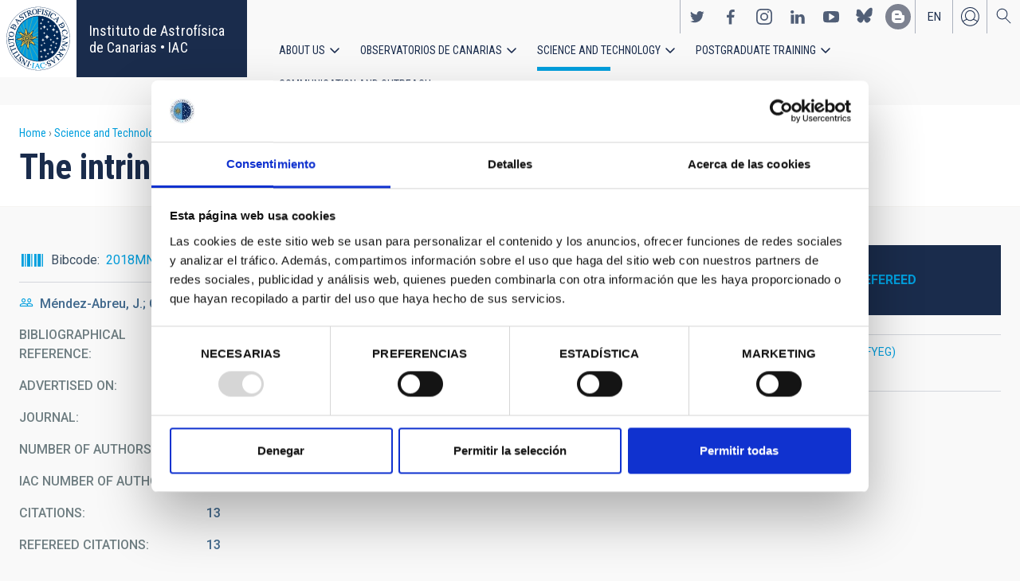

--- FILE ---
content_type: text/html; charset=UTF-8
request_url: https://www.iac.es/en/science-and-technology/publications/intrinsic-three-dimensional-shape-galactic-bars
body_size: 13548
content:
<!DOCTYPE html>
<html lang="en" dir="ltr" prefix="og: https://ogp.me/ns#" class="no-grid">
  <head>
    <meta charset="utf-8" />
<script type="text/javascript" id="Cookiebot" src="https://consent.cookiebot.com/uc.js" data-cbid="d9a33dcd-db5a-40ba-90e1-ea5800276d65" async="async"></script>
<script async src="https://www.googletagmanager.com/gtag/js?id=G-5G81CF0YXP"></script>
<script>window.dataLayer = window.dataLayer || [];function gtag(){dataLayer.push(arguments)};gtag("js", new Date());gtag("set", "developer_id.dMDhkMT", true);gtag("config", "G-5G81CF0YXP", {"groups":"default","page_placeholder":"PLACEHOLDER_page_location","allow_ad_personalization_signals":false});gtag("config", "UA-111288972-1", {"groups":"default","anonymize_ip":true,"page_placeholder":"PLACEHOLDER_page_path","allow_ad_personalization_signals":false});</script>
<meta name="description" content="We present the first statistical study on the intrinsic three-dimensional (3D) shape of a sample of 83 galactic bars extracted from the CALIFA survey. We use the galaXYZ code to derive the bar intrinsic shape with a statistical approach." />
<link rel="canonical" href="https://www.iac.es/en/science-and-technology/publications/intrinsic-three-dimensional-shape-galactic-bars" />
<meta property="og:site_name" content="Instituto de Astrofísica de Canarias • IAC" />
<meta property="og:url" content="https://www.iac.es/en/science-and-technology/publications/intrinsic-three-dimensional-shape-galactic-bars" />
<meta property="og:title" content="The intrinsic three-dimensional shape of galactic bars" />
<meta name="twitter:card" content="summary_large_image" />
<meta name="twitter:title" content="The intrinsic three-dimensional shape of galactic bars" />
<meta name="Generator" content="Drupal 10 (https://www.drupal.org); Commerce 2" />
<meta name="MobileOptimized" content="width" />
<meta name="HandheldFriendly" content="true" />
<meta name="viewport" content="width=device-width, initial-scale=1.0" />
<link rel="alternate" hreflang="en" href="https://www.iac.es/en/science-and-technology/publications/intrinsic-three-dimensional-shape-galactic-bars" />
<link rel="alternate" hreflang="es" href="https://www.iac.es/es/ciencia-y-tecnologia/publicaciones/intrinsic-three-dimensional-shape-galactic-bars" />
<link rel="icon" href="/themes/custom/iac_venus/favicon.ico" type="image/vnd.microsoft.icon" />
<script>window.a2a_config=window.a2a_config||{};a2a_config.callbacks=[];a2a_config.overlays=[];a2a_config.templates={};a2a_config.icon_color = "#f9f9f9, #1a2c4c";
a2a_config.color_link_text_hover = "#3b4e61";
a2a_config.color_link_text = "#009fde";</script>

    <title>The intrinsic three-dimensional shape of galactic bars | Instituto de Astrofísica de Canarias • IAC</title>
    <link rel="stylesheet" media="all" href="/core/assets/vendor/jquery.ui/themes/base/core.css?t5xf46" />
<link rel="stylesheet" media="all" href="/core/assets/vendor/jquery.ui/themes/base/controlgroup.css?t5xf46" />
<link rel="stylesheet" media="all" href="/core/assets/vendor/jquery.ui/themes/base/checkboxradio.css?t5xf46" />
<link rel="stylesheet" media="all" href="/core/assets/vendor/jquery.ui/themes/base/resizable.css?t5xf46" />
<link rel="stylesheet" media="all" href="/core/assets/vendor/jquery.ui/themes/base/button.css?t5xf46" />
<link rel="stylesheet" media="all" href="/core/assets/vendor/jquery.ui/themes/base/dialog.css?t5xf46" />
<link rel="stylesheet" media="all" href="/themes/contrib/stable/css/core/components/progress.module.css?t5xf46" />
<link rel="stylesheet" media="all" href="/themes/contrib/stable/css/core/components/ajax-progress.module.css?t5xf46" />
<link rel="stylesheet" media="all" href="/themes/contrib/stable/css/system/components/align.module.css?t5xf46" />
<link rel="stylesheet" media="all" href="/themes/contrib/stable/css/system/components/fieldgroup.module.css?t5xf46" />
<link rel="stylesheet" media="all" href="/themes/contrib/stable/css/system/components/container-inline.module.css?t5xf46" />
<link rel="stylesheet" media="all" href="/themes/contrib/stable/css/system/components/clearfix.module.css?t5xf46" />
<link rel="stylesheet" media="all" href="/themes/contrib/stable/css/system/components/details.module.css?t5xf46" />
<link rel="stylesheet" media="all" href="/themes/contrib/stable/css/system/components/hidden.module.css?t5xf46" />
<link rel="stylesheet" media="all" href="/themes/contrib/stable/css/system/components/item-list.module.css?t5xf46" />
<link rel="stylesheet" media="all" href="/themes/contrib/stable/css/system/components/js.module.css?t5xf46" />
<link rel="stylesheet" media="all" href="/themes/contrib/stable/css/system/components/nowrap.module.css?t5xf46" />
<link rel="stylesheet" media="all" href="/themes/contrib/stable/css/system/components/position-container.module.css?t5xf46" />
<link rel="stylesheet" media="all" href="/themes/contrib/stable/css/system/components/reset-appearance.module.css?t5xf46" />
<link rel="stylesheet" media="all" href="/themes/contrib/stable/css/system/components/resize.module.css?t5xf46" />
<link rel="stylesheet" media="all" href="/themes/contrib/stable/css/system/components/system-status-counter.css?t5xf46" />
<link rel="stylesheet" media="all" href="/themes/contrib/stable/css/system/components/system-status-report-counters.css?t5xf46" />
<link rel="stylesheet" media="all" href="/themes/contrib/stable/css/system/components/system-status-report-general-info.css?t5xf46" />
<link rel="stylesheet" media="all" href="/themes/contrib/stable/css/system/components/tablesort.module.css?t5xf46" />
<link rel="stylesheet" media="all" href="/modules/contrib/chosen/css/chosen-drupal.css?t5xf46" />
<link rel="stylesheet" media="all" href="/core/modules/ckeditor5/css/ckeditor5.dialog.fix.css?t5xf46" />
<link rel="stylesheet" media="all" href="/themes/contrib/stable/css/views/views.module.css?t5xf46" />
<link rel="stylesheet" media="all" href="/core/assets/vendor/jquery.ui/themes/base/theme.css?t5xf46" />
<link rel="stylesheet" media="all" href="/modules/contrib/addtoany/css/addtoany.css?t5xf46" />
<link rel="stylesheet" media="all" href="/modules/contrib/cookiebot/css/cookiebot.css?t5xf46" />
<link rel="stylesheet" media="all" href="/modules/contrib/flag/css/flag-link-ajax.css?t5xf46" />
<link rel="stylesheet" media="all" href="/modules/contrib/paragraphs/css/paragraphs.unpublished.css?t5xf46" />
<link rel="stylesheet" media="all" href="/themes/contrib/classy/css/components/action-links.css?t5xf46" />
<link rel="stylesheet" media="all" href="/themes/contrib/classy/css/components/breadcrumb.css?t5xf46" />
<link rel="stylesheet" media="all" href="/themes/contrib/classy/css/components/button.css?t5xf46" />
<link rel="stylesheet" media="all" href="/themes/contrib/classy/css/components/collapse-processed.css?t5xf46" />
<link rel="stylesheet" media="all" href="/themes/contrib/classy/css/components/container-inline.css?t5xf46" />
<link rel="stylesheet" media="all" href="/themes/contrib/classy/css/components/details.css?t5xf46" />
<link rel="stylesheet" media="all" href="/themes/contrib/classy/css/components/exposed-filters.css?t5xf46" />
<link rel="stylesheet" media="all" href="/themes/contrib/classy/css/components/field.css?t5xf46" />
<link rel="stylesheet" media="all" href="/themes/contrib/classy/css/components/form.css?t5xf46" />
<link rel="stylesheet" media="all" href="/themes/contrib/classy/css/components/icons.css?t5xf46" />
<link rel="stylesheet" media="all" href="/themes/contrib/classy/css/components/inline-form.css?t5xf46" />
<link rel="stylesheet" media="all" href="/themes/contrib/classy/css/components/item-list.css?t5xf46" />
<link rel="stylesheet" media="all" href="/themes/contrib/classy/css/components/link.css?t5xf46" />
<link rel="stylesheet" media="all" href="/themes/contrib/classy/css/components/links.css?t5xf46" />
<link rel="stylesheet" media="all" href="/themes/contrib/classy/css/components/menu.css?t5xf46" />
<link rel="stylesheet" media="all" href="/themes/contrib/classy/css/components/more-link.css?t5xf46" />
<link rel="stylesheet" media="all" href="/themes/contrib/classy/css/components/pager.css?t5xf46" />
<link rel="stylesheet" media="all" href="/themes/contrib/classy/css/components/tabledrag.css?t5xf46" />
<link rel="stylesheet" media="all" href="/themes/contrib/classy/css/components/tableselect.css?t5xf46" />
<link rel="stylesheet" media="all" href="/themes/contrib/classy/css/components/tablesort.css?t5xf46" />
<link rel="stylesheet" media="all" href="/themes/contrib/classy/css/components/tabs.css?t5xf46" />
<link rel="stylesheet" media="all" href="/themes/contrib/classy/css/components/textarea.css?t5xf46" />
<link rel="stylesheet" media="all" href="/themes/contrib/classy/css/components/ui-dialog.css?t5xf46" />
<link rel="stylesheet" media="all" href="/themes/contrib/classy/css/components/messages.css?t5xf46" />
<link rel="stylesheet" media="all" href="/themes/contrib/classy/css/components/node.css?t5xf46" />
<link rel="stylesheet" media="all" href="/themes/contrib/classy/css/components/progress.css?t5xf46" />
<link rel="stylesheet" media="all" href="/themes/contrib/classy/css/components/dialog.css?t5xf46" />
<link rel="stylesheet" media="all" href="/themes/custom/iac_venus/css/library/chosen.min.css?t5xf46" />
<link rel="stylesheet" media="all" href="/themes/custom/iac_venus/css/main.css?t5xf46" />

    <script src="/core/assets/vendor/modernizr/modernizr.min.js?v=3.11.7"></script>

  </head>
  <body class="layout-no-sidebars page-node-155572 path-node page-node-type-publication">
        <a href="#main-content" class="visually-hidden focusable skip-link">
      Skip to main content
    </a>
    
      <div class="dialog-off-canvas-main-canvas" data-off-canvas-main-canvas>
    <div class="layout-container">
          <div class="region region-highlighted">
    <div data-drupal-messages-fallback class="hidden"></div>

  </div>

  
  
  <header class="header" aria-label="Site header">

    
        <div class="site-header">

            <div class="site-header-left">
          <div class="region region-header">
    <div id="block-iac-venus-branding" class="clearfix block block-system block-system-branding-block">
  
    
       <h1>
    <a href="/en" title="Home" rel="home" class="site-logo">
      <img src="/themes/custom/iac_venus/logo.svg" alt="Instituto de Astrofísica de Canarias • IAC" />
    </a>
   </h1>
        <div class="site-name">
      <a href="/en" title="Home" rel="home">Instituto de Astrofísica de Canarias • IAC</a>
    </div>
    </div>

  </div>

      </div>
      
            <div class="site-header-right">

                    <div class="region region-header-actions">
    <div id="block-nextmaintenance" class="block-content-type-basic block--view-mode-full block block-block-content block-block-content551623e1-433d-48da-8fd2-172412667ce6">
  
    
      
  </div>
<div id="block-generalsocialnetworks" class="show block block-iac-general block-social-networks-block">
  
    
      <div class="item-list"><ul class="social-networks"><li><a href="https://twitter.com/IAC_Astrofisica" class="twitter" target="_blank">https://twitter.com/IAC_Astrofisica</a></li><li><a href="https://www.facebook.com/InstitutodeAstrofisicadeCanarias" class="facebook" target="_blank">https://www.facebook.com/InstitutodeAstrofisicadeCanarias</a></li><li><a href="https://www.instagram.com/iac_astrofisica/" class="instagram" target="_blank">https://www.instagram.com/iac_astrofisica/</a></li><li><a href="https://www.linkedin.com/company/instituto-de-astrof-sica-de-canarias" class="linkedin" target="_blank">https://www.linkedin.com/company/instituto-de-astrof-sica-de-canarias</a></li><li><a href="https://www.youtube.com/user/IACvideos" class="youtube" target="_blank">https://www.youtube.com/user/IACvideos</a></li><li><a href="https://bsky.app/profile/iacastrofisica.bsky.social" class="bluesky" target="_blank">https://bsky.app/profile/iacastrofisica.bsky.social</a></li><li><a href="https://www.iac.es/es/blog/vialactea" class="blog" target="_blank">https://www.iac.es/es/blog/vialactea</a></li></ul></div>
  </div>
<div class="language-switcher-language-url block block-language block-language-blocklanguage-interface" id="block-languageswitcher" role="navigation">
  
    
      <ul data-block="block-languageswitcher"><li hreflang="en" data-drupal-link-system-path="node/155572" class="en is-active" aria-current="page"><a href="/en/science-and-technology/publications/intrinsic-three-dimensional-shape-galactic-bars?overridden_route_name=entity.node.canonical&amp;base_route_name=entity.node.canonical&amp;page_manager_page=node_view&amp;page_manager_page_variant=node_view-panels_variant-15&amp;page_manager_page_variant_weight=-6" class="language-link is-active" hreflang="en" data-drupal-link-system-path="node/155572" aria-current="page">en</a></li><li hreflang="es" data-drupal-link-system-path="node/155572" class="es"><a href="/es/ciencia-y-tecnologia/publicaciones/intrinsic-three-dimensional-shape-galactic-bars?overridden_route_name=entity.node.canonical&amp;base_route_name=entity.node.canonical&amp;page_manager_page=node_view&amp;page_manager_page_variant=node_view-panels_variant-15&amp;page_manager_page_variant_weight=-6" class="language-link" hreflang="es" data-drupal-link-system-path="node/155572">es</a></li></ul>
  </div>
<nav role="navigation" aria-labelledby="block-useraccount-menu" id="block-useraccount" class="block block-menu navigation menu--account">
      
  <h2 id="block-useraccount-menu">User account</h2>
  

        
              <ul data-block="block-useraccount" class="clearfix menu">
                    <li class="menu-item">
        <a href="/en/user/login" data-drupal-link-system-path="user/login">Log in</a>
              </li>
        </ul>
  


  </nav>
<div id="block-searchicon" class="block-content-type-basic block--view-mode-full block block-block-content block-block-contenta413e773-3888-4640-b90b-08fc50288f48">
  
    
      
                        <div class="clearfix text-formatted field field--name-body field--type-text-with-summary field--label-hidden field__item"><span class="search-icon"></span></div>
            
  </div>
<div id="block-burgermenu" class="block-content-type-basic block--view-mode-full block block-block-content block-block-content0eeb37c5-227f-4428-a630-6eb028d960ca">
  
    
      
                        <div class="clearfix text-formatted field field--name-body field--type-text-with-summary field--label-hidden field__item"><span class="burger-icon"></span></div>
            
  </div>

  </div>

        
                    <div class="region region-secondary-menu">
    <nav role="navigation" aria-labelledby="block-useraccount-menu-mobile-menu" id="block-useraccount-menu-mobile" class="block block-menu navigation menu--account">
      
  <h2 id="block-useraccount-menu-mobile-menu">Mobile: user account menu</h2>
  

        
              <ul data-block="block-useraccount-menu-mobile" class="clearfix menu">
                    <li class="menu-item">
        <a href="/en/user/login" data-drupal-link-system-path="user/login">Log in</a>
              </li>
        </ul>
  


  </nav>
<div class="language-switcher-language-url block block-language block-language-blocklanguage-interface" id="block-languageswitcher-mobile" role="navigation">
  
    
      <ul data-block="block-languageswitcher-mobile"><li hreflang="en" data-drupal-link-system-path="node/155572" class="en is-active" aria-current="page"><a href="/en/science-and-technology/publications/intrinsic-three-dimensional-shape-galactic-bars?overridden_route_name=entity.node.canonical&amp;base_route_name=entity.node.canonical&amp;page_manager_page=node_view&amp;page_manager_page_variant=node_view-panels_variant-15&amp;page_manager_page_variant_weight=-6" class="language-link is-active" hreflang="en" data-drupal-link-system-path="node/155572" aria-current="page">en</a></li><li hreflang="es" data-drupal-link-system-path="node/155572" class="es"><a href="/es/ciencia-y-tecnologia/publicaciones/intrinsic-three-dimensional-shape-galactic-bars?overridden_route_name=entity.node.canonical&amp;base_route_name=entity.node.canonical&amp;page_manager_page=node_view&amp;page_manager_page_variant=node_view-panels_variant-15&amp;page_manager_page_variant_weight=-6" class="language-link" hreflang="es" data-drupal-link-system-path="node/155572">es</a></li></ul>
  </div>
<nav role="navigation" aria-labelledby="block-iac-venus-main-menu-menu" id="block-iac-venus-main-menu" class="block block-menu navigation menu--main">
            
  <h2 class="visually-hidden" id="block-iac-venus-main-menu-menu">Main navigation</h2>
  

        
              <ul data-block="block-iac-venus-main-menu" class="clearfix menu">
                    <li class="menu-item menu-item--expanded">
        <a href="/en/about-us" data-drupal-link-system-path="about-us">About us</a>
                                <ul class="menu">
                    <li class="menu-item">
        <a href="/en/about-us" data-drupal-link-system-path="about-us">About us</a>
              </li>
                <li class="menu-item">
        <a href="/en/about-us/history" data-drupal-link-system-path="about-us/history">History</a>
              </li>
                <li class="menu-item">
        <a href="/en/about-us/organigram" data-drupal-link-system-path="about-us/organigram">Organigram</a>
              </li>
                <li class="menu-item">
        <a href="/en/about-us/scientific-advisory-committee" title="Scientific Advisory Committee" data-drupal-link-system-path="about-us/scientific-advisory-committee">Scientific Advisory Committee</a>
              </li>
                <li class="menu-item">
        <a href="/en/about-us/list-of-personnel" data-drupal-link-system-path="about-us/list-of-personnel">List of personnel</a>
              </li>
                <li class="menu-item">
        <a href="/en/about-us/employment" data-drupal-link-system-path="about-us/employment">Employment</a>
              </li>
                <li class="menu-item">
        <a href="/en/about-us/cooperation-agreements" target="_self" data-drupal-link-system-path="about-us/cooperation-agreements">Cooperation agreements</a>
              </li>
                <li class="menu-item">
        <a href="/en/about-us/annual-reports" data-drupal-link-system-path="about-us/annual-reports">Annual reports</a>
              </li>
        </ul>
  
              </li>
                <li class="menu-item menu-item--expanded">
        <a href="/en/observatorios-de-canarias" data-drupal-link-system-path="observatorios-de-canarias">Observatorios de Canarias</a>
                                <ul class="menu">
                    <li class="menu-item">
        <a href="/en/observatorios-de-canarias" data-drupal-link-system-path="observatorios-de-canarias">Observatorios de Canarias</a>
              </li>
                <li class="menu-item menu-item--collapsed">
        <a href="/en/observatorios-de-canarias/teide-observatory?page_manager_page_variant_weight=-5&amp;overridden_route_name=entity.taxonomy_term.canonical&amp;base_route_name=entity.taxonomy_term.canonical&amp;page_manager_page=taxonomy_term&amp;page_manager_page_variant=taxonomy_term-panels_variant-1" data-drupal-link-system-path="taxonomy/term/9">Teide Observatory</a>
              </li>
                <li class="menu-item menu-item--collapsed">
        <a href="/en/observatorios-de-canarias/roque-de-los-muchachos-observatory?page_manager_page_variant_weight=-5&amp;overridden_route_name=entity.taxonomy_term.canonical&amp;base_route_name=entity.taxonomy_term.canonical&amp;page_manager_page=taxonomy_term&amp;page_manager_page_variant=taxonomy_term-panels_variant-1" data-drupal-link-system-path="taxonomy/term/10">Roque de los Muchachos Observatory</a>
              </li>
                <li class="menu-item menu-item--collapsed">
        <a href="/en/observatorios-de-canarias/sky-quality" data-drupal-link-system-path="observatorios-de-canarias/sky-quality">Sky quality</a>
              </li>
                <li class="menu-item menu-item--collapsed">
        <a href="/en/observatorios-de-canarias/sky-protection" data-drupal-link-system-path="observatorios-de-canarias/sky-protection">Sky protection</a>
              </li>
                <li class="menu-item menu-item--collapsed">
        <a href="/en/observatorios-de-canarias/observing-time" data-drupal-link-system-path="observatorios-de-canarias/observing-time">Observing Time</a>
              </li>
                <li class="menu-item menu-item--collapsed">
        <a href="/en/observatorios-de-canarias/international-scientific-committee" target="_self" data-drupal-link-system-path="observatorios-de-canarias/international-scientific-committee">International Scientific Committee (CCI)</a>
              </li>
        </ul>
  
              </li>
                <li class="menu-item menu-item--expanded menu-item--active-trail">
        <a href="/en/science-and-technology" data-drupal-link-system-path="science-and-technology">Science and Technology</a>
                                <ul class="menu">
                    <li class="menu-item">
        <a href="/en/science-and-technology" data-drupal-link-system-path="science-and-technology">Science and Technology</a>
              </li>
                <li class="menu-item menu-item--collapsed">
        <a href="/en/science-and-technology/astrophysical-research" data-drupal-link-system-path="science-and-technology/astrophysical-research">Astrophysical research</a>
              </li>
                <li class="menu-item menu-item--collapsed">
        <a href="/en/science-and-technology/astrophysical-instrumentation" target="_self" data-drupal-link-system-path="science-and-technology/astrophysical-instrumentation">Astrophysical instrumentation</a>
              </li>
                <li class="menu-item">
        <a href="/en/project" title="Astrophysical projects" data-drupal-link-system-path="projects">Astrophysical projects</a>
              </li>
                <li class="menu-item menu-item--collapsed">
        <a href="/en/science-and-technology/conferences-and-talks" target="_self" data-drupal-link-system-path="science-and-technology/conferences-and-talks">Conferences and talks</a>
              </li>
                <li class="menu-item menu-item--active-trail">
        <a href="/en/science-and-technology/publications" target="_self" data-drupal-link-system-path="science-and-technology/publications">Publications</a>
              </li>
                <li class="menu-item menu-item--collapsed">
        <a href="/en/science-and-technology/technology-transfer-iactec" data-drupal-link-system-path="science-and-technology/technology-transfer-iactec">Technology Transfer: IACTEC</a>
              </li>
                <li class="menu-item menu-item--collapsed">
        <a href="/en/science-and-technology/technology" target="_self" data-drupal-link-system-path="science-and-technology/technology">Technology</a>
              </li>
                <li class="menu-item">
        <a href="/en/science-and-technology/early-career-programme" data-drupal-link-system-path="science-and-technology/early-career-programme">IAC Early-career visitor programme</a>
              </li>
        </ul>
  
              </li>
                <li class="menu-item menu-item--expanded">
        <a href="/en/postgraduate-training" data-drupal-link-system-path="postgraduate-training">Postgraduate Training</a>
                                <ul class="menu">
                    <li class="menu-item">
        <a href="/en/postgraduate-training" data-drupal-link-system-path="postgraduate-training">Postgraduate Training</a>
              </li>
                <li class="menu-item">
        <a href="/en/postgraduate-training/master-degree" target="_self" data-drupal-link-system-path="postgraduate-training/master-degree">Master&#039;s degree</a>
              </li>
                <li class="menu-item">
        <a href="/en/postgraduate-training/doctorate" data-drupal-link-system-path="postgraduate-training/doctorate">Doctorate</a>
              </li>
                <li class="menu-item">
        <a href="/en/postgraduate-training/grants" target="_self" data-drupal-link-system-path="postgraduate-training/grants">Grants</a>
              </li>
                <li class="menu-item">
        <a href="/en/postgraduate-training/internships" title="Postgraduate and training: Internships" data-drupal-link-system-path="postgraduate-training/internships">Internships</a>
              </li>
                <li class="menu-item">
        <a href="/en/postgraduate-training/summer-and-winter-schools" data-drupal-link-system-path="postgraduate-training/summer-and-winter-schools">Summer and Winter Schools</a>
              </li>
                <li class="menu-item">
        <a href="/en/postgraduate-training/astrophysics-department" data-drupal-link-system-path="postgraduate-training/astrophysics-department">Astrophysics Department</a>
              </li>
        </ul>
  
              </li>
                <li class="menu-item menu-item--expanded">
        <a href="/en/outreach" data-drupal-link-system-path="outreach">Communication and Outreach</a>
                                <ul class="menu">
                    <li class="menu-item">
        <a href="/en/outreach" data-drupal-link-system-path="outreach">Communication and Outreach</a>
              </li>
                <li class="menu-item">
        <a href="/en/outreach/news" data-drupal-link-system-path="outreach/news">News</a>
              </li>
                <li class="menu-item">
        <a href="/en/outreach/projects-and-activities" data-drupal-link-system-path="outreach/projects-and-activities">Projects and activities</a>
              </li>
                <li class="menu-item menu-item--collapsed">
        <a href="/en/outreach/multimedia-gallery" data-drupal-link-system-path="outreach/multimedia-gallery">Multimedia gallery</a>
              </li>
                <li class="menu-item menu-item--collapsed">
        <a href="/en/outreach/iac-publishing" data-drupal-link-system-path="outreach/iac-publishing">IAC publishing</a>
              </li>
                <li class="menu-item">
        <a href="/en/outreach/educational-resources" data-drupal-link-system-path="outreach/educational-resources">Educational resources</a>
              </li>
                <li class="menu-item">
        <a href="/en/outreach/visits" data-drupal-link-system-path="outreach/visits">Visits</a>
              </li>
                <li class="menu-item">
        <a href="/en/outreach/attention-to-the-media" data-drupal-link-system-path="outreach/attention-to-the-media">Attention to the media</a>
              </li>
        </ul>
  
              </li>
        </ul>
  


  </nav>
<div id="block-socialnetworks-mobile" class="block block-iac-general block-social-networks-block">
  
    
      <div class="item-list"><ul class="social-networks"><li><a href="https://twitter.com/IAC_Astrofisica" class="twitter" target="_blank">https://twitter.com/IAC_Astrofisica</a></li><li><a href="https://www.facebook.com/InstitutodeAstrofisicadeCanarias" class="facebook" target="_blank">https://www.facebook.com/InstitutodeAstrofisicadeCanarias</a></li><li><a href="https://www.instagram.com/iac_astrofisica/" class="instagram" target="_blank">https://www.instagram.com/iac_astrofisica/</a></li><li><a href="https://www.linkedin.com/company/instituto-de-astrof-sica-de-canarias" class="linkedin" target="_blank">https://www.linkedin.com/company/instituto-de-astrof-sica-de-canarias</a></li><li><a href="https://www.youtube.com/user/IACvideos" class="youtube" target="_blank">https://www.youtube.com/user/IACvideos</a></li><li><a href="https://bsky.app/profile/iacastrofisica.bsky.social" class="bluesky" target="_blank">https://bsky.app/profile/iacastrofisica.bsky.social</a></li><li><a href="https://www.iac.es/es/blog/vialactea" class="blog" target="_blank">https://www.iac.es/es/blog/vialactea</a></li></ul></div>
  </div>

  </div>

        
      </div>
          </div>

                <div class="region region-searcher">
    <div class="views-exposed-form block block-views block-views-exposed-filter-blocksearch-solr-search-solr-page" data-drupal-selector="views-exposed-form-search-solr-search-solr-page" id="block-exposedformsearch-solrsearch-solr-page-3">
  
    
      <form data-block="block-exposedformsearch-solrsearch-solr-page-3" action="/en/search" method="get" id="views-exposed-form-search-solr-search-solr-page" accept-charset="UTF-8">
  <div class="form--inline clearfix">
  <div class="js-form-item form-item js-form-type-textfield form-type-textfield js-form-item-search form-item-search">
      <label for="edit-search">Search</label>
        <input data-drupal-selector="edit-search" type="text" id="edit-search" name="search" value="" size="30" maxlength="128" class="form-text" />

        </div>
<div class="js-form-item form-item js-form-type-select form-type-select js-form-item-tdc-type form-item-tdc-type">
      <label for="edit-tdc-type--2">Content</label>
        <select data-drupal-selector="edit-tdc-type" id="edit-tdc-type--2" name="tdc_type" class="form-select"><option value="" selected="selected">- Any -</option><option value="agreement">Agreement</option><option value="blog">Blog</option><option value="conference">Conference</option><option value="document">Document</option><option value="job">Employment</option><option value="event">Event</option><option value="subsidy">Grant</option><option value="image">Image</option><option value="installation">Installation</option><option value="news">News</option><option value="project">Project</option><option value="publication">Publication</option><option value="talk">Talk</option><option value="video">Video</option></select>
        </div>
<div class="js-form-item form-item js-form-type-select form-type-select js-form-item-sort-by form-item-sort-by">
      <label for="edit-sort-by">Sort by</label>
        <select data-drupal-selector="edit-sort-by" id="edit-sort-by" name="sort_by" class="form-select"><option value="search_api_relevance" selected="selected">Relevance</option><option value="created">Date</option><option value="title">Title</option></select>
        </div>
<div class="js-form-item form-item js-form-type-select form-type-select js-form-item-sort-order form-item-sort-order">
      <label for="edit-sort-order">Order</label>
        <select data-drupal-selector="edit-sort-order" id="edit-sort-order" name="sort_order" class="form-select"><option value="ASC">Asc</option><option value="DESC" selected="selected">Desc</option></select>
        </div>
<div class="js-form-item form-item js-form-type-select form-type-select js-form-item-items-per-page form-item-items-per-page">
      <label for="edit-items-per-page">Items per page</label>
        <select data-drupal-selector="edit-items-per-page" id="edit-items-per-page" name="items_per_page" class="form-select"><option value="30" selected="selected">30</option><option value="60">60</option><option value="90">90</option></select>
        </div>
<div data-drupal-selector="edit-actions" class="form-actions js-form-wrapper form-wrapper" id="edit-actions"><input data-drupal-selector="edit-submit-search-solr" type="submit" id="edit-submit-search-solr" value="Search" class="button js-form-submit form-submit" />
</div>

</div>

</form>

  </div>

  </div>

    
  </header>
  

  
        <div class="region region-breadcrumb">
    <div id="block-iac-venus-breadcrumbs" class="block block-system block-system-breadcrumb-block">
  
    
        <nav class="breadcrumb" role="navigation" aria-labelledby="system-breadcrumb">
    <h2 id="system-breadcrumb" class="visually-hidden">Breadcrumb</h2>
    <ol>
          <li>
                  <a href="/en">Home</a>
              </li>
          <li>
                  <a href="/en/science-and-technology">Science and Technology</a>
              </li>
          <li>
                  <a href="/en/science-and-technology/publications">Publications</a>
              </li>
          <li>
                  The intrinsic three-dimensional shape of galactic bars
              </li>
        </ol>
  </nav>

  </div>
<div id="block-iac-venus-page-title" class="block block-core block-page-title-block">
  
    
      
  <h1 class="page-title">The intrinsic three-dimensional shape of galactic bars</h1>


  </div>

  </div>

  
  
  
  <main>
    <a id="main-content" tabindex="-1"></a>    <div class="layout-wrapper">
      <div class="layout-content">
          <div class="region region-content">
    <div id="block-iac-venus-content" class="block block-system block-system-main-block">
  
    
      <div class="flex-layout">
      <div class="region-content-wrapper">
    <div class="region-content">
              <div class="block-region-main"><div class="block--view-mode-default block block-ctools block-entity-viewnode">
  
    
      
<article data-history-node-id="155572" class="node node--type-publication node--view-mode-default">

  
    

  
  <div class="node__content">
    
<div  class="wrapper-content">
    
<div  class="wrapper-actions">
    
    <div class="field field--name-field-publication-bibcode field--type-link field--label-inline">
        <div class="field__label">Bibcode</div>
                                    <div class="field__item"><a href="http://adsabs.harvard.edu/abs/2018MNRAS.479.4172M">2018MNRAS.479.4172M</a></div>
                            </div>

    <div class="field field--name-field-publication-doi field--type-link field--label-inline">
        <div class="field__label">DOI</div>
                                    <div class="field__item"><a href="http://dx.doi.org/10.1093/mnras/sty1694">10.1093/mnras/sty1694</a></div>
                            </div>

  </div>
<div  class="wrapper-details">
    <div class="field-formatter-multiple-limit">Méndez-Abreu, J.; Costantin, L.; Aguerri, J. A. L.; de Lorenzo-Cáceres, A.; Corsini, E. M.</div>
    <div class="clearfix text-formatted field field--name-field-publication-bibliography field--type-text-long field--label-inline">
        <div class="field__label">Bibliographical reference</div>
                                    <div class="field__item"><p>Monthly Notices of the Royal Astronomical Society, Volume 479, Issue 3, p.4172-4186</p>
</div>
                            </div>

<div  class="wrapper-advertised-on field__label">
  <div>Advertised on:</div>
    
                        <div class="field field--name-field-publication-month field--type-integer field--label-hidden field__item">9</div>
            
                        <div class="field field--name-field-publication-year field--type-integer field--label-hidden field__item">2018</div>
            
  </div>
    <div class="field field--name-field-shared-journal field--type-entity-reference field--label-inline">
        <div class="field__label">Journal</div>
                                    <div class="field__item"><a href="/en/journal/monthly-notices-royal-astronomical-society" hreflang="en">Monthly Notices of the Royal Astronomical Society</a></div>
                            </div>

    <div class="field field--name-field-publication-nauthors field--type-integer field--label-inline">
        <div class="field__label">Number of authors</div>
                                    <div class="field__item">5</div>
                            </div>

    <div class="field field--name-field-publication-iac-nauthors field--type-integer field--label-inline">
        <div class="field__label">IAC number of authors</div>
                                    <div class="field__item">3</div>
                            </div>

    <div class="field field--name-field-publication-citations field--type-integer field--label-inline">
        <div class="field__label">Citations</div>
                                    <div class="field__item">13</div>
                            </div>

    <div class="field field--name-field-publication-refereed field--type-integer field--label-inline">
        <div class="field__label">Refereed citations</div>
                                    <div class="field__item">13</div>
                            </div>

  </div>
<div  class="wrapper-body">
    
    <div class="clearfix text-formatted field field--name-body field--type-text-with-summary field--label-above">
        <div class="field__label">Description</div>
                                    <div class="field__item">We present the first statistical study on the intrinsic
three-dimensional (3D) shape of a sample of 83 galactic bars extracted
from the CALIFA survey. We use the galaXYZ code to derive the bar
intrinsic shape with a statistical approach. The method uses only the
geometric information (ellipticities and position angles) of bars and
discs obtained from a multicomponent photometric decomposition of the
galaxy surface-brightness distributions. We find that bars are
predominantly prolate-triaxial ellipsoids (68 per cent), with a small
fraction of oblate-triaxial ellipsoids (32 per cent). The typical
flattening (intrinsic C/A semiaxis ratio) of the bars in our sample is
0.34, which matches well the typical intrinsic flattening of stellar
discs at these galaxy masses. We demonstrate that, for prolate-triaxial
bars, the intrinsic shape of bars depends on the galaxy Hubble type and
stellar mass (bars in massive S0 galaxies are thicker and more circular
than those in less massive spirals). The bar intrinsic shape correlates
with bulge, disc, and bar parameters. In particular with the
bulge-to-total (B/T) luminosity ratio, disc g - r colour, and central
surface brightness of the bar, confirming the tight link between bars
and their host galaxies. Combining the probability distributions of the
intrinsic shape of bulges and bars in our sample, we show that 52 per
cent (16 per cent) of bulges are thicker (flatter) than the surrounding
bar at 1σ level. We suggest that these percentages might be
representative of the fraction of classical and disc-like bulges in our
sample, respectively.</div>
                            </div>

    <div class="field field--name-field-shared-project field--type-entity-reference field--label-above">
        <div class="field__label">Related projects</div>
                <div class="field__items">
                                        <div class="field__item">
<article data-history-node-id="120960" class="node node--type-project node--view-mode-teaser">

  
    

  
  <div class="node__content">
    
                        <div class="field field--name-field-shared-image field--type-image field--label-hidden field__item">  <img loading="lazy" src="/sites/default/files/styles/crop_square_2_2_to_320px/public/images/project/Imagen%20Jairo.png?itok=-47xHY8B" width="320" height="356" alt="Abell 370 is located approximately 4 billion light-years away in the constellation Cetus, the Sea Monster" title="The photograph is a combination of visible and near-infrared light, the immense cluster is a rich mix of galaxy shapes. The brightest and largest galaxies in the cluster are the yellow-white, massive, elliptical galaxies containing many hundreds of billions of stars each. Spiral galaxies — like our Milky Way — have younger populations of stars and are bluish. NASA, ESA, and J. Lotz and the HFF Team (STScI) " class="image-style-crop-square-2-2-to-320px" />


</div>
            
<div  class="wrapper-content">
    
<div  class="wrapper-info">
    
<div  class="wrapper-title">
      
                        <div class="field field--name-title field--type-string field--label-hidden field__item">Galaxy Evolution in Clusters of Galaxies</div>
            
  </div>
<div  class="wrapper-body">
    
                        <div class="clearfix text-formatted field field--name-body field--type-text-with-summary field--label-hidden field__item">  Galaxies in the universe can be located in different environments, some of them are isolated or in low density regions and they are usually called field galaxies. The others can be located in galaxy associations, going from loose groups to clusters or even superclusters of galaxies. One of the foremost challenges of the modern Astrophysics is to

</div>
            
            <div class="field field--name-field-project-principal-invest field--type-entity-reference-revisions field--label-hidden field__items">
                            <div class="field__item">  <div class="paragraph paragraph--type--web-user paragraph--view-mode--default">
          
                        <div class="field field--name-field-shared-user field--type-entity-reference field--label-hidden field__item">


<article class="profile">
    
<div  class="wrapper-title">
    
                        <div class="field field--name-field-user-first-name field--type-string field--label-hidden field__item">Jairo</div>
            
                        <div class="field field--name-field-user-surname field--type-string field--label-hidden field__item">Méndez Abreu</div>
            
  </div></article>
</div>
            
      </div>
</div>
                    </div>
    
                        <div class="field field--name-field-project-state field--type-entity-reference field--label-hidden field__item"><a href="/en/project-state/progress" hreflang="en">In progress</a></div>
            
  </div>
  </div>
<div  class="wrapper-actions">
    

  <div class="wrapper-actions node__links">
    <ul class="links inline">
      <li class="node-readmore">
        <a href="/en/projects/galaxy-evolution-clusters-galaxies"
           rel=""
           title="Galaxy Evolution in Clusters of Galaxies"
           hreflang="en">
          <span>Read more</span>
        </a>
      </li>
    </ul>
  </div>

  </div>
  </div>
  </div>

</article>
</div>
                            <div class="field__item">
<article data-history-node-id="120967" class="node node--type-project node--view-mode-teaser">

  
    

  
  <div class="node__content">
    
                        <div class="field field--name-field-shared-image field--type-image field--label-hidden field__item">  <img loading="lazy" src="/sites/default/files/styles/crop_square_2_2_to_320px/public/images/project/image.png?h=bdabf5b0&amp;itok=05E6Kg4w" width="320" height="320" alt="Group members" title="TRACES" class="image-style-crop-square-2-2-to-320px" />


</div>
            
<div  class="wrapper-content">
    
<div  class="wrapper-info">
    
<div  class="wrapper-title">
      
                        <div class="field field--name-title field--type-string field--label-hidden field__item">Traces of Galaxy Formation: Stellar populations, Dynamics and Morphology</div>
            
  </div>
<div  class="wrapper-body">
    
                        <div class="clearfix text-formatted field field--name-body field--type-text-with-summary field--label-hidden field__item">  We are a large, diverse, and very active research group aiming to provide a comprehensive picture for the formation of galaxies in the Universe. Rooted in detailed stellar population analysis, we are constantly exploring and developing new tools and ideas to understand how galaxies came to be what we now observe.

</div>
            
            <div class="field field--name-field-project-principal-invest field--type-entity-reference-revisions field--label-hidden field__items">
                            <div class="field__item">  <div class="paragraph paragraph--type--web-user paragraph--view-mode--default">
          
                        <div class="field field--name-field-shared-user field--type-entity-reference field--label-hidden field__item">


<article class="profile">
    
<div  class="wrapper-title">
    
                        <div class="field field--name-field-user-first-name field--type-string field--label-hidden field__item">Anna</div>
            
                        <div class="field field--name-field-user-surname field--type-string field--label-hidden field__item">Ferré Mateu</div>
            
  </div></article>
</div>
            
      </div>
</div>
                    </div>
    
                        <div class="field field--name-field-project-state field--type-entity-reference field--label-hidden field__item"><a href="/en/project-state/progress" hreflang="en">In progress</a></div>
            
  </div>
  </div>
<div  class="wrapper-actions">
    

  <div class="wrapper-actions node__links">
    <ul class="links inline">
      <li class="node-readmore">
        <a href="/en/projects/traces-galaxy-formation-stellar-populations-dynamics-and-morphology"
           rel=""
           title="Traces of Galaxy Formation: Stellar populations, Dynamics and Morphology"
           hreflang="en">
          <span>Read more</span>
        </a>
      </li>
    </ul>
  </div>

  </div>
  </div>
  </div>

</article>
</div>
                                </div>
            </div>

  </div>
  </div>
<div  class="wrapper-sidebar">
    
<div  class="wrapper-floating">
    
<div  class="wrapper-pre-content">
    
<div  class="wrapper-categories">
    
    <div class="field field--name-field-publication-type field--type-entity-reference field--label-inline">
        <div class="field__label">Type</div>
                                    <div class="field__item"><a href="/en/publication-type/refereed" hreflang="en">Refereed</a></div>
                            </div>

  </div>
  </div>
<div  class="wrapper-labels">
    
            <div class="field field--name-field-shared-investigacion-line field--type-entity-reference field--label-hidden field__items">
                            <div class="field__item"><a href="/en/lines-research/formation-evolution-galaxies-fyeg" hreflang="en">Formation &amp; Evolution of Galaxies (FYEG)</a></div>
                    </div>
    
            <div class="field field--name-field-shared-astrophysical field--type-entity-reference field--label-hidden field__items">
                            <div class="field__item"><a href="/en/astrofisicas/galaxies" hreflang="en">Galaxies</a></div>
                            <div class="field__item"><a href="/en/astrofisicas/photometry" hreflang="en">Photometry</a></div>
                    </div>
    
  </div>
  </div>
  </div>
  </div>

</article>

  </div>
<div class="views-element-container block block-views block-views-blockpublication-publication-related">
  
      <h2>It may interest you</h2>
    
      <div><div class="view view-publication view-id-publication view-display-id-publication_related js-view-dom-id-b8c037ce20b9413fec1625fc4249c083df4962aee46d452d5516a80c69e92f7f">
  
    
      
      <div class="view-content">
      <div class="item-list">
  
  <ul>

          <li>
<article data-history-node-id="237094" class="node node--type-publication node--view-mode-teaser">

  
    

  
  <div class="node__content">
    
<div  class="wrapper-content">
    
<div  class="wrapper-info">
    
<div  class="wrapper-pre-title">
    
                        <div class="field field--name-field-publication-type field--type-entity-reference field--label-hidden field__item"><a href="/en/publication-type/refereed" hreflang="en">Refereed</a></div>
            
  </div>
<div  class="wrapper-title">
      
                        <div class="field field--name-title field--type-string field--label-hidden field__item">Witnessing the Violent, Merger-driven Formation of an Extremely Massive Galaxy 1.7 Gyr after the Big Bang</div>
            
  </div>
<div  class="wrapper-body">
    
                        <div class="clearfix text-formatted field field--name-body field--type-text-with-summary field--label-hidden field__item">  We combine near-infrared imaging in two bands from the Hubble Space Telescope with archival observations of molecular gas to study SDSS J160705.16+533558.6 (J1607), an extremely luminous broad-line quasar at z = 3.65 that is also bright in the submillimeter. Via subtraction of the quasar point-spread function, we show that its host galaxy is

</div>
            <div class="field-formatter-multiple-limit">Pitchford, L. K. et al.</div>
<div  class="wrapper-date">
    
<div  class="wrapper-advertised-on field__label">
  <h3>Advertised on:</h3>
    
                        <div class="field field--name-field-publication-month field--type-integer field--label-hidden field__item">11</div>
            
                        <div class="field field--name-field-publication-year field--type-integer field--label-hidden field__item">2025</div>
            
  </div>
  </div>
  </div>
  </div>
<div  class="wrapper-actions">
    
    <div class="field field--name-field-publication-bibcode field--type-link field--label-inline">
        <div class="field__label">Bibcode</div>
                                    <div class="field__item"><a href="http://adsabs.harvard.edu/abs/2025ApJ...994...57P">2025ApJ...994...57P</a></div>
                            </div>

    <div class="field field--name-field-publication-citations field--type-integer field--label-inline">
        <div class="field__label">Citations</div>
                                    <div class="field__item">0</div>
                            </div>


  <div class="wrapper-actions node__links">
    <ul class="links inline">
      <li class="node-readmore">
        <a href="/en/science-and-technology/publications/witnessing-violent-merger-driven-formation-extremely-massive-galaxy-17-gyr-after-big"
           rel=""
           title="Witnessing the Violent, Merger-driven Formation of an Extremely Massive Galaxy 1.7 Gyr after the Big Bang"
           hreflang="en">
          <span>Read more</span>
        </a>
      </li>
    </ul>
  </div>

  </div>
  </div>
  </div>

</article>
</li>
          <li>
<article data-history-node-id="237087" class="node node--type-publication node--view-mode-teaser">

  
    

  
  <div class="node__content">
    
<div  class="wrapper-content">
    
<div  class="wrapper-info">
    
<div  class="wrapper-pre-title">
    
                        <div class="field field--name-field-publication-type field--type-entity-reference field--label-hidden field__item"><a href="/en/publication-type/refereed" hreflang="en">Refereed</a></div>
            
  </div>
<div  class="wrapper-title">
      
                        <div class="field field--name-title field--type-string field--label-hidden field__item">The IACOB project: XV. Updated calibrations of fundamental parameters of Galactic O-type stars</div>
            
  </div>
<div  class="wrapper-body">
    
                        <div class="clearfix text-formatted field field--name-body field--type-text-with-summary field--label-hidden field__item">  Context. O-type stars are key drivers of galactic evolution. For the first time, modern spectroscopic surveys combined with Gaia distances are enabling reliable estimates of the fundamental parameters of several hundred Galactic O-type stars, spanning the full range of spectral types and luminosity classes. Aims. We aim to provide updated

</div>
            <div class="field-formatter-multiple-limit">Holgado, G. et al.</div>
<div  class="wrapper-date">
    
<div  class="wrapper-advertised-on field__label">
  <h3>Advertised on:</h3>
    
                        <div class="field field--name-field-publication-month field--type-integer field--label-hidden field__item">11</div>
            
                        <div class="field field--name-field-publication-year field--type-integer field--label-hidden field__item">2025</div>
            
  </div>
  </div>
  </div>
  </div>
<div  class="wrapper-actions">
    
    <div class="field field--name-field-publication-bibcode field--type-link field--label-inline">
        <div class="field__label">Bibcode</div>
                                    <div class="field__item"><a href="http://adsabs.harvard.edu/abs/2025A%26A...703A.175H">2025A&amp;A...703A.175H</a></div>
                            </div>

    <div class="field field--name-field-publication-citations field--type-integer field--label-inline">
        <div class="field__label">Citations</div>
                                    <div class="field__item">0</div>
                            </div>


  <div class="wrapper-actions node__links">
    <ul class="links inline">
      <li class="node-readmore">
        <a href="/en/science-and-technology/publications/iacob-project-xv-updated-calibrations-fundamental-parameters-galactic-o-type-stars"
           rel=""
           title="The IACOB project: XV. Updated calibrations of fundamental parameters of Galactic O-type stars"
           hreflang="en">
          <span>Read more</span>
        </a>
      </li>
    </ul>
  </div>

  </div>
  </div>
  </div>

</article>
</li>
          <li>
<article data-history-node-id="237098" class="node node--type-publication node--view-mode-teaser">

  
    

  
  <div class="node__content">
    
<div  class="wrapper-content">
    
<div  class="wrapper-info">
    
<div  class="wrapper-pre-title">
    
                        <div class="field field--name-field-publication-type field--type-entity-reference field--label-hidden field__item"><a href="/en/publication-type/refereed" hreflang="en">Refereed</a></div>
            
  </div>
<div  class="wrapper-title">
      
                        <div class="field field--name-title field--type-string field--label-hidden field__item">UNIONS: The Ultraviolet Near-infrared Optical Northern Survey</div>
            
  </div>
<div  class="wrapper-body">
    
                        <div class="clearfix text-formatted field field--name-body field--type-text-with-summary field--label-hidden field__item">  The Ultraviolet Near-Infrared Optical Northern Survey (UNIONS) is a "collaboration of collaborations" that is using the Canada─France─Hawai'i Telescope, the Pan-STARRS telescopes, and the Subaru Observatory to obtain ugriz images of a core survey region of 6250 deg 2 of the northern sky. The 10σ point source depth of the data, as measured within a

</div>
            <div class="field-formatter-multiple-limit">Gwyn, Stephen et al.</div>
<div  class="wrapper-date">
    
<div  class="wrapper-advertised-on field__label">
  <h3>Advertised on:</h3>
    
                        <div class="field field--name-field-publication-month field--type-integer field--label-hidden field__item">12</div>
            
                        <div class="field field--name-field-publication-year field--type-integer field--label-hidden field__item">2025</div>
            
  </div>
  </div>
  </div>
  </div>
<div  class="wrapper-actions">
    
    <div class="field field--name-field-publication-bibcode field--type-link field--label-inline">
        <div class="field__label">Bibcode</div>
                                    <div class="field__item"><a href="http://adsabs.harvard.edu/abs/2025AJ....170..324G">2025AJ....170..324G</a></div>
                            </div>

    <div class="field field--name-field-publication-citations field--type-integer field--label-inline">
        <div class="field__label">Citations</div>
                                    <div class="field__item">0</div>
                            </div>


  <div class="wrapper-actions node__links">
    <ul class="links inline">
      <li class="node-readmore">
        <a href="/en/science-and-technology/publications/unions-ultraviolet-near-infrared-optical-northern-survey"
           rel=""
           title="UNIONS: The Ultraviolet Near-infrared Optical Northern Survey"
           hreflang="en">
          <span>Read more</span>
        </a>
      </li>
    </ul>
  </div>

  </div>
  </div>
  </div>

</article>
</li>
    
  </ul>

</div>

    </div>
  
          </div>
</div>

  </div>
<div class="block block-iac-general block-go-back-block">
  
    
      <a href="https://www.iac.es/en/science-and-technology/publications/intrinsic-three-dimensional-shape-galactic-bars" class="go-back-link">Go back</a>
  </div>
</div>
                      </div>
  </div>
  </div>

  </div>

  </div>

      </div>
                </div>  </main>

  
    <footer>
        <div class="site-prefooter">
        <div class="region region-pre-footer">
    <div id="block-footerbanners" class="block-content-type-banner block--view-mode-minimal block block-block-content block-block-content4ab42b30-7701-43c4-a039-d744c9f6aad2">
  
    
      
            <div class="field field--name-field-shared-banner field--type-entity-reference-revisions field--label-hidden field__items">
                            <div class="field__item">  <div class="paragraph paragraph--type--banner paragraph--view-mode--minimal">
          
                        <div class="field field--name-field-shared-image field--type-image field--label-hidden field__item">  <img loading="lazy" src="/sites/default/files/styles/scale_width_222px/public/images/banners/70px-Logo-Ministerio-Ciencia.png?itok=U4G1qR6f" width="222" height="58" alt="Gobierno de España - Ministerio de Ciencia" title="Gobierno de España - Ministerio de Ciencia" class="image-style-scale-width-222px" />


</div>
            
                        <div class="field field--name-field-shared-link field--type-link field--label-hidden field__item"><a href="https://www.ciencia.gob.es" target="_blank" rel="nofollow">https://www.ciencia.gob.es</a></div>
            
      </div>
</div>
                            <div class="field__item">  <div class="paragraph paragraph--type--banner paragraph--view-mode--minimal">
          
                        <div class="field field--name-field-shared-image field--type-image field--label-hidden field__item">  <img loading="lazy" src="/sites/default/files/styles/scale_width_222px/public/images/banners/gob_canarias_color_negro_80.png?itok=_zd_DVsZ" width="140" height="80" alt="Gobierno de Canarias" title="Gobierno de Canarias" class="image-style-scale-width-222px" />


</div>
            
                        <div class="field field--name-field-shared-link field--type-link field--label-hidden field__item"><a href="http://www.gobiernodecanarias.org" target="_blank" rel="nofollow">http://www.gobiernodecanarias.org</a></div>
            
      </div>
</div>
                            <div class="field__item">  <div class="paragraph paragraph--type--banner paragraph--view-mode--minimal">
          
                        <div class="field field--name-field-shared-image field--type-image field--label-hidden field__item">  <img loading="lazy" src="/sites/default/files/styles/scale_width_222px/public/images/banners/ULL%20%281%29.png?itok=P72qVd_p" width="169" height="80" alt="Universidad de La Laguna" title="Universidad de La Laguna" class="image-style-scale-width-222px" />


</div>
            
                        <div class="field field--name-field-shared-link field--type-link field--label-hidden field__item"><a href="https://www.ull.es" target="_blank" rel="nofollow">https://www.ull.es</a></div>
            
      </div>
</div>
                            <div class="field__item">  <div class="paragraph paragraph--type--banner paragraph--view-mode--minimal">
          
                        <div class="field field--name-field-shared-image field--type-image field--label-hidden field__item">  <img loading="lazy" src="/sites/default/files/styles/scale_width_222px/public/images/banners/csic_nuevo_color_1000x256_tran.png?itok=ffC7mTWr" width="219" height="56" alt="CSIC" title="CSIC" class="image-style-scale-width-222px" />


</div>
            
                        <div class="field field--name-field-shared-link field--type-link field--label-hidden field__item"><a href="http://www.csic.es" target="_blank" rel="nofollow">http://www.csic.es</a></div>
            
      </div>
</div>
                    </div>
    
  </div>

  </div>

    </div>
            <div class="site-footer">
                <div class="region region-footer">
    <nav role="navigation" aria-labelledby="block-footer-general-information-menu-menu" id="block-footer-general-information-menu" class="block block-menu navigation menu--footer">
      
  <h2 id="block-footer-general-information-menu-menu">General information</h2>
  

        
              <ul data-block="block-footer-general-information-menu" class="clearfix menu">
                    <li class="menu-item">
        <a href="/en/contact" data-drupal-link-system-path="contact">Contact</a>
              </li>
                <li class="menu-item">
        <a href="/en/how-to-get-to-the-iac" data-drupal-link-system-path="how-to-get-to-the-iac">How to get to the IAC</a>
              </li>
                <li class="menu-item">
        <a href="/en/list-of-personnel" data-drupal-link-system-path="list-of-personnel">List of personnel</a>
              </li>
                <li class="menu-item">
        <a href="/en/library" data-drupal-link-system-path="library">Library</a>
              </li>
                <li class="menu-item">
        <a href="/en/general-register" target="_self" data-drupal-link-system-path="general-register">General register</a>
              </li>
        </ul>
  


  </nav>
<nav role="navigation" aria-labelledby="block-footer-about-menu-menu" id="block-footer-about-menu" class="block block-menu navigation menu--footer">
      
  <h2 id="block-footer-about-menu-menu">About the IAC</h2>
  

        
              <ul data-block="block-footer-about-menu" class="clearfix menu">
                    <li class="menu-item">
        <a href="/en/legislation" target="_self" data-drupal-link-system-path="legislation">Legislation</a>
              </li>
                <li class="menu-item">
        <a href="/en/transparency" target="_self" data-drupal-link-system-path="transparency">Transparency</a>
              </li>
                <li class="menu-item">
        <a href="/en/code-of-ethics-anti-fraud-policy" data-drupal-link-system-path="code-of-ethics-anti-fraud-policy">Code of ethics and anti-fraud policy</a>
              </li>
                <li class="menu-item menu-item--collapsed">
        <a href="/en/gender-equality-policy" target="_self" data-drupal-link-system-path="gender-equality-policy">Gender Equality Policy</a>
              </li>
                <li class="menu-item menu-item--collapsed">
        <a href="/en/environment-and-sustainability" data-drupal-link-system-path="environment-and-sustainability">Environment and Sustainability</a>
              </li>
                <li class="menu-item">
        <a href="/en/iac-projects" target="_self" data-drupal-link-system-path="iac-projects">IAC Projects</a>
              </li>
                <li class="menu-item">
        <a href="/en/external-funding" target="_self" data-drupal-link-system-path="external-funding">External funding</a>
              </li>
                <li class="menu-item">
        <a href="/en/severoochoa" data-drupal-link-system-path="severoochoa">Severo Ochoa Programme</a>
              </li>
                <li class="menu-item">
        <a href="/en/iac-friends" target="_self" data-drupal-link-system-path="iac-friends">IAC Friends</a>
              </li>
        </ul>
  


  </nav>
<nav role="navigation" aria-labelledby="block-footer-iac-portal-menu-menu" id="block-footer-iac-portal-menu" class="block block-menu navigation menu--footer">
      
  <h2 id="block-footer-iac-portal-menu-menu">IAC Portal</h2>
  

        
              <ul data-block="block-footer-iac-portal-menu" class="clearfix menu">
                    <li class="menu-item">
        <a href="/en/sitemap" target="_self" data-drupal-link-system-path="sitemap">Sitemap</a>
              </li>
                <li class="menu-item">
        <a href="/en/privacy-policies" target="_self" data-drupal-link-system-path="privacy-policies">Privacy policy</a>
              </li>
                <li class="menu-item">
        <a href="/en/legal-notice" target="_self" data-drupal-link-system-path="legal-notice">Legal notice</a>
              </li>
                <li class="menu-item">
        <a href="/en/cookies-policy" target="_self" data-drupal-link-system-path="cookies-policy">Cookies policy</a>
              </li>
                <li class="menu-item">
        <a href="/en/accessibility" target="_self" data-drupal-link-system-path="accessibility">Accessibility</a>
              </li>
        </ul>
  


  </nav>
<nav role="navigation" aria-labelledby="block-footer-other-menu-menu" id="block-footer-other-menu" class="block block-menu navigation menu--footer">
      
  <h2 id="block-footer-other-menu-menu">Other links</h2>
  

        
              <ul data-block="block-footer-other-menu" class="clearfix menu">
                    <li class="menu-item">
        <a href="/en/employment" target="_self" data-drupal-link-system-path="employment">Employment</a>
              </li>
                <li class="menu-item">
        <a href="/en/tenders" target="_self" data-drupal-link-system-path="tenders">Tenders</a>
              </li>
                <li class="menu-item">
        <a href="/en/institutional-branding" data-drupal-link-system-path="institutional-branding">Institutional branding</a>
              </li>
                <li class="menu-item">
        <a href="/en/rss?page_manager_page_variant_weight=10&amp;overridden_route_name=entity.node.canonical&amp;base_route_name=entity.node.canonical&amp;page_manager_page=node_view&amp;page_manager_page_variant=node_view-panels_variant-7" data-drupal-link-system-path="node/191693">RSS</a>
              </li>
                <li class="menu-item">
        <a href="https://iac.sede.gob.es" title="Electronic services site">Electronic services site</a>
              </li>
                <li class="menu-item">
        <a href="/en/ethics-channel" data-drupal-link-system-path="ethics-channel">Ethics channel</a>
              </li>
        </ul>
  


  </nav>

  </div>

                      <div class="region region-post-footer">
    <div id="block-postfooter-newsletterlink" class="block-content-type-link block--view-mode-default block block-block-content block-block-content1b068732-1a20-4871-93f0-6b723ee16846">
  
      <h2>PostFooter &gt; Newsletter link</h2>
    
      
                        <div class="field field--name-field-shared-title field--type-string field--label-hidden field__item">Newsletter</div>
            
            <div class="field field--name-field-shared-extended-link field--type-entity-reference-revisions field--label-hidden field__items">
                            <div class="field__item">  <div class="paragraph paragraph--type--link paragraph--view-mode--default">
          
                        <div class="field field--name-field-shared-link field--type-link field--label-hidden field__item"><a href="/en/newsletter" target="_self">Join our Newsletter</a></div>
            
      </div>
</div>
                    </div>
    
  </div>
<div id="block-footer-socialnetworks" class="block block-iac-general block-social-networks-block">
  
    
      <div class="item-list"><ul class="social-networks"><li><a href="https://twitter.com/IAC_Astrofisica" class="twitter" target="_blank">https://twitter.com/IAC_Astrofisica</a></li><li><a href="https://www.facebook.com/InstitutodeAstrofisicadeCanarias" class="facebook" target="_blank">https://www.facebook.com/InstitutodeAstrofisicadeCanarias</a></li><li><a href="https://www.instagram.com/iac_astrofisica/" class="instagram" target="_blank">https://www.instagram.com/iac_astrofisica/</a></li><li><a href="https://www.linkedin.com/company/instituto-de-astrof-sica-de-canarias" class="linkedin" target="_blank">https://www.linkedin.com/company/instituto-de-astrof-sica-de-canarias</a></li><li><a href="https://www.youtube.com/user/IACvideos" class="youtube" target="_blank">https://www.youtube.com/user/IACvideos</a></li><li><a href="https://bsky.app/profile/iacastrofisica.bsky.social" class="bluesky" target="_blank">https://bsky.app/profile/iacastrofisica.bsky.social</a></li><li><a href="https://www.iac.es/es/blog/vialactea" class="blog" target="_blank">https://www.iac.es/es/blog/vialactea</a></li></ul></div>
  </div>
<div id="block-copyright-block" class="block block-drupal-toolkit-copyright block-drupal-toolkit-copyright-block">
  
    
      <div class="copyright-block">Instituto de Astrofísica de Canarias • IAC</div>

  </div>

  </div>

          </div>
      </footer>
  
  <div class="back-to-top"></div>
  <div class="star-wars-tie"></div>
  <div class="star-wars-x-wing"></div>

</div>
  </div>

    
    <script type="application/json" data-drupal-selector="drupal-settings-json">{"path":{"baseUrl":"\/","pathPrefix":"en\/","currentPath":"node\/155572","currentPathIsAdmin":false,"isFront":false,"currentLanguage":"en"},"pluralDelimiter":"\u0003","suppressDeprecationErrors":true,"ajaxPageState":{"libraries":"[base64]","theme":"iac_venus","theme_token":null},"ajaxTrustedUrl":{"\/en\/search":true},"google_analytics":{"account":"G-5G81CF0YXP","trackOutbound":true,"trackMailto":true,"trackTel":true,"trackDownload":true,"trackDownloadExtensions":"7z|aac|arc|arj|asf|asx|avi|bin|csv|doc(x|m)?|dot(x|m)?|exe|flv|gif|gz|gzip|hqx|jar|jpe?g|js|mp(2|3|4|e?g)|mov(ie)?|msi|msp|pdf|phps|png|ppt(x|m)?|pot(x|m)?|pps(x|m)?|ppam|sld(x|m)?|thmx|qtm?|ra(m|r)?|sea|sit|tar|tgz|torrent|txt|wav|wma|wmv|wpd|xls(x|m|b)?|xlt(x|m)|xlam|xml|z|zip","trackColorbox":true},"cookiebot":{"message_placeholder_cookieconsent_optout_marketing_show":false,"message_placeholder_cookieconsent_optout_marketing":"\u003Cdiv class=\u0022cookiebot cookieconsent-optout-marketing\u0022\u003E\n\t\u003Cdiv class=\u0022cookieconsent-optout-marketing__inner\u0022\u003E\n\t\t\u003Cp\u003EPlease \u003Ca class=\u0022cookieconsent-optout-marketing__cookiebot-renew\u0022 href=\u0022!cookiebot_renew\u0022\u003Eaccept marketing-cookies\u003C\/a\u003E to view this embedded content from \u003Ca class=\u0022cookieconsent-optout-marketing__from-src-url\u0022 href=\u0022!cookiebot_from_src_url\u0022 target=\u0022_blank\u0022\u003E!cookiebot_from_src_url\u003C\/a\u003E\u003C\/p\u003E\n\n\t\u003C\/div\u003E\n\u003C\/div\u003E\n"},"field_group":{"html_element":{"mode":"default","context":"view","settings":{"classes":"wrapper-actions","id":"","element":"div","show_label":false,"label_element":"h3","attributes":"","effect":"none","speed":"fast"}}},"nodeviewcount":{"url":"\/en\/nodeviewcount\/updateCounter","data":{"155572":{"nid":"155572","uid":0,"uip":"18.224.139.110","view_mode":"default"}}},"chosen":{"selector":"select:visible","minimum_single":20,"minimum_multiple":20,"minimum_width":0,"use_relative_width":false,"options":{"disable_search":false,"disable_search_threshold":0,"allow_single_deselect":false,"add_helper_buttons":false,"search_contains":true,"placeholder_text_multiple":"Choose some options","placeholder_text_single":"Choose an option","no_results_text":"No results match","max_shown_results":null,"inherit_select_classes":true}},"user":{"uid":0,"permissionsHash":"1d3d3323f71efba7630d867a7ef1a881abc3a6e830d6c6721447567965c331e7"}}</script>
<script src="/core/assets/vendor/jquery/jquery.min.js?v=3.7.1"></script>
<script src="/core/assets/vendor/once/once.min.js?v=1.0.1"></script>
<script src="/core/misc/drupalSettingsLoader.js?v=10.5.6"></script>
<script src="/core/misc/drupal.js?v=10.5.6"></script>
<script src="/core/misc/drupal.init.js?v=10.5.6"></script>
<script src="/core/assets/vendor/jquery.ui/ui/version-min.js?v=10.5.6"></script>
<script src="/core/assets/vendor/jquery.ui/ui/data-min.js?v=10.5.6"></script>
<script src="/core/assets/vendor/jquery.ui/ui/disable-selection-min.js?v=10.5.6"></script>
<script src="/core/assets/vendor/jquery.ui/ui/jquery-patch-min.js?v=10.5.6"></script>
<script src="/core/assets/vendor/jquery.ui/ui/scroll-parent-min.js?v=10.5.6"></script>
<script src="/core/assets/vendor/jquery.ui/ui/unique-id-min.js?v=10.5.6"></script>
<script src="/core/assets/vendor/jquery.ui/ui/focusable-min.js?v=10.5.6"></script>
<script src="/core/assets/vendor/jquery.ui/ui/keycode-min.js?v=10.5.6"></script>
<script src="/core/assets/vendor/jquery.ui/ui/plugin-min.js?v=10.5.6"></script>
<script src="/core/assets/vendor/jquery.ui/ui/widget-min.js?v=10.5.6"></script>
<script src="/core/assets/vendor/jquery.ui/ui/labels-min.js?v=10.5.6"></script>
<script src="/core/assets/vendor/jquery.ui/ui/widgets/controlgroup-min.js?v=10.5.6"></script>
<script src="/core/assets/vendor/jquery.ui/ui/form-reset-mixin-min.js?v=10.5.6"></script>
<script src="/core/assets/vendor/jquery.ui/ui/widgets/mouse-min.js?v=10.5.6"></script>
<script src="/core/assets/vendor/jquery.ui/ui/widgets/checkboxradio-min.js?v=10.5.6"></script>
<script src="/core/assets/vendor/jquery.ui/ui/widgets/draggable-min.js?v=10.5.6"></script>
<script src="/core/assets/vendor/jquery.ui/ui/widgets/resizable-min.js?v=10.5.6"></script>
<script src="/core/assets/vendor/jquery.ui/ui/widgets/button-min.js?v=10.5.6"></script>
<script src="/core/assets/vendor/jquery.ui/ui/widgets/dialog-min.js?v=10.5.6"></script>
<script src="/core/assets/vendor/tabbable/index.umd.min.js?v=6.2.0"></script>
<script src="/core/assets/vendor/tua-body-scroll-lock/tua-bsl.umd.min.js?v=10.5.6"></script>
<script src="https://static.addtoany.com/menu/page.js" defer></script>
<script src="/modules/contrib/addtoany/js/addtoany.js?v=10.5.6"></script>
<script src="/modules/contrib/chosen/js/chosen-bef.js?t5xf46"></script>
<script src="/libraries/chosen/chosen.jquery.min.js?v=2.2.1"></script>
<script src="/modules/contrib/chosen/js/chosen.js?v=1.7.0"></script>
<script src="https://cdn.jsdelivr.net/npm/js-cookie@3.0.5/dist/js.cookie.min.js"></script>
<script src="/modules/contrib/cookiebot/js/cookiebot.js?t5xf46"></script>
<script src="/core/misc/progress.js?v=10.5.6"></script>
<script src="/core/assets/vendor/loadjs/loadjs.min.js?v=4.3.0"></script>
<script src="/core/misc/debounce.js?v=10.5.6"></script>
<script src="/core/misc/announce.js?v=10.5.6"></script>
<script src="/core/misc/message.js?v=10.5.6"></script>
<script src="/core/misc/ajax.js?v=10.5.6"></script>
<script src="/themes/contrib/stable/js/ajax.js?v=10.5.6"></script>
<script src="/core/misc/displace.js?v=10.5.6"></script>
<script src="/core/misc/jquery.tabbable.shim.js?v=10.5.6"></script>
<script src="/core/misc/position.js?v=10.5.6"></script>
<script src="/core/misc/dialog/dialog-deprecation.js?v=10.5.6"></script>
<script src="/core/misc/dialog/dialog.js?v=10.5.6"></script>
<script src="/core/misc/dialog/dialog.position.js?v=10.5.6"></script>
<script src="/core/misc/dialog/dialog.jquery-ui.js?v=10.5.6"></script>
<script src="/core/modules/ckeditor5/js/ckeditor5.dialog.fix.js?v=10.5.6"></script>
<script src="/core/misc/dialog/dialog.ajax.js?v=10.5.6"></script>
<script src="/modules/contrib/flag/js/flag-action_link_flash.js?v=10.5.6"></script>
<script src="/modules/contrib/google_analytics/js/google_analytics.js?v=10.5.6"></script>
<script src="/themes/custom/iac_venus/js/library/slick.min.js?t5xf46"></script>
<script src="/themes/custom/iac_venus/js/utils/functions.js?t5xf46"></script>
<script src="/themes/custom/iac_venus/js/utils/iframeHeight.js?t5xf46"></script>
<script src="/themes/custom/iac_venus/js/accordions.js?t5xf46"></script>
<script src="/themes/custom/iac_venus/js/back-to-top.js?t5xf46"></script>
<script src="/themes/custom/iac_venus/js/iac-venus.js?t5xf46"></script>
<script src="/themes/custom/iac_venus/js/forms.js?t5xf46"></script>
<script src="/themes/custom/iac_venus/js/header.js?t5xf46"></script>
<script src="/themes/custom/iac_venus/js/fullmap.js?t5xf46"></script>
<script src="/themes/custom/iac_venus/js/language-switcher.js?t5xf46"></script>
<script src="/themes/custom/iac_venus/js/left-sidebar-menu.js?t5xf46"></script>
<script src="/themes/custom/iac_venus/js/messages.js?t5xf46"></script>
<script src="/themes/custom/iac_venus/js/rrss.js?t5xf46"></script>
<script src="/themes/custom/iac_venus/js/searcher.js?t5xf46"></script>
<script src="/themes/custom/iac_venus/js/tables.js?t5xf46"></script>
<script src="/themes/custom/iac_venus/js/user-login.js?t5xf46"></script>
<script src="/themes/custom/iac_venus/js/use-slick.js?t5xf46"></script>
<script src="/themes/custom/iac_venus/js/custom.js?t5xf46"></script>
<script src="/themes/custom/iac_venus/js/sidebar.js?t5xf46"></script>
<script src="/themes/custom/iac_venus/js/food-booking-service.js?t5xf46"></script>
<script src="/themes/custom/iac_venus/js/exposed_filters.js?t5xf46"></script>
<script src="/themes/custom/iac_venus/js/blog-hover-colorbox.js?t5xf46"></script>
<script src="/modules/contrib/nodeviewcount/nodeviewcount.js?t5xf46"></script>

  </body>
</html>


--- FILE ---
content_type: text/javascript
request_url: https://www.iac.es/themes/custom/iac_venus/js/left-sidebar-menu.js?t5xf46
body_size: 1031
content:
(function (Drupal, $) {
    $(document).ready(function () {

        // Magic sidebar menu.
        var el,
            topPos,
            newTop,
            mainNav = $(".region-sidebar-first > nav > .menu , .block-region-left-sidebar > nav > .menu ");

        // Create spam for arrow drop down arrow in mobile.
        $('.region-sidebar-first > nav:not(.sidebar-menu-open) > .menu .menu-item--expanded, .block-region-left-sidebar > nav:not(.sidebar-menu-open) > .menu .menu-item--expanded').append('<span class="down-arrow"></span>');
        $('.region-sidebar-first > nav:not(.sidebar-menu-open) > .menu > li, .block-region-left-sidebar > nav:not(.sidebar-menu-open)  > .menu > li').addClass('first-level');

        if (mainNav.length) {

            mainNav.append($("<li class='magic-line'></li>"));

            var magicLine = $(".magic-line");


            if(($(".region-sidebar-first > nav > .menu > li.menu-item--active-trail, .block-region-left-sidebar > nav > .menu > li.menu-item--active-trail ").length) || ($(".region-sidebar-first > nav > .menu .is-active,.block-region-left-sidebar > nav > .menu .is-active").length)){

                if($(".region-sidebar-first > nav > .menu > li.menu-item--active-trail, .block-region-left-sidebar > nav > .menu > li.menu-item--active-trail").length){
                    magicLine
                        .css("height", $(".region-sidebar-first > nav > .menu > li.menu-item--active-trail, .block-region-left-sidebar > nav > .menu > li.menu-item--active-trail").closest('.first-level').height())
                        .css("top", $(".region-sidebar-first > nav > .menu > li.menu-item--active-trail, .block-region-left-sidebar > nav > .menu > li.menu-item--active-trail").closest('.first-level').position().top);
                }else if($(".region-sidebar-first > nav > .menu .is-active, .block-region-left-sidebar > nav > .menu .is-active").length){
                    magicLine
                        .css("height", $(".region-sidebar-first > nav > .menu .is-active, .block-region-left-sidebar > nav > .menu .is-active").closest('.first-level').height())
                        .css("top", $(".region-sidebar-first > nav > .menu .is-active, .block-region-left-sidebar > nav > .menu .is-active").closest('.first-level').position().top);
                }
            }else{
                magicLine
                    .css("height", 0)
                    .css("top", 0);
            }

            magicLine
                .data("origTop", magicLine.position().top)
                .data("origHeight", magicLine.height());

            $(".region-sidebar-first > nav > .menu > li, .block-region-left-sidebar > nav > .menu > li").hover(function () {
                el = $(this);
                topPos = el.position().top;
                newTop = el.height();
                magicLine.stop().animate({
                    top: topPos,
                    height: newTop
                });
            }, function () {
                magicLine.stop().animate({
                    top: magicLine.data("origTop"),
                    height: magicLine.data("origHeight"),
                });
            });
        }

        // if the option is active, the lists that contain it are displayed and the arrow changes to open position.
        var fatherMenu = $('.region-sidebar-first > nav a.is-active, .block-region-left-sidebar > nav a.is-active').parents('.menu');
        if ($('.region-sidebar-first > nav a, .block-region-left-sidebar > nav a').hasClass('is-active')) {
            fatherMenu.slideDown();
            fatherMenu.siblings('.down-arrow').addClass('active');
            $('.region-sidebar-first > nav a.is-active, .block-region-left-sidebar > nav a.is-active').parents('li').children('a').addClass('is-active');

        }else if($('.region-sidebar-first > nav li, .block-region-left-sidebar > nav li').hasClass('menu-item--active-trail')){
            var fatherMenuMenuItem = $('.region-sidebar-first > nav li.menu-item--active-trail, .block-region-left-sidebar > nav li.menu-item--active-trail').parents('.menu');
            fatherMenuMenuItem.slideDown();
            fatherMenuMenuItem.siblings('.down-arrow').addClass('active');

        }

        $('.region-sidebar-first > nav:not(.sidebar-menu-open) .menu .menu-item--expanded .down-arrow, .block-region-left-sidebar > nav:not(.sidebar-menu-open) .menu .menu-item--expanded .down-arrow').on('click', function () {
            $(this).toggleClass('active');
            if ($(this).hasClass('active')) {
                $(this).siblings('.menu').slideDown();
                var heig = $(this).closest('.first-level').height();
                magicLine.animate({
                    height: heig
                });
            } else {
                $(this).siblings('.menu').slideUp();
            }
        });

      $('.region-sidebar-first > nav.menu-item > a, .block-region-left-sidebar > nav.menu-item > a').each(function() {
        if($(this).attr('href') === ''){
          $(this).addClass('not-link');
        }
      });
    });
})(Drupal, jQuery);


--- FILE ---
content_type: text/javascript
request_url: https://www.iac.es/themes/custom/iac_venus/js/use-slick.js?t5xf46
body_size: 295
content:
(function (Drupal,$) {
  $(document).ready(function() {

    // Variables.

    var relatedGallery = $('.wrapper-gallery .field--name-field-shared-gallery');

    // Events.

    relatedGallery.slick({
      touchMove: false,
      responsive: [
      {
        breakpoint: 1280,
        settings: {
          arrows: true,
          centerMode: false,
          dots: false,
          infinite: true,
          slidesToScroll: 1,
          slidesToShow: 1,
          touchMove: true,
        }
      }]
    });

  });
})(Drupal, jQuery);


--- FILE ---
content_type: text/javascript
request_url: https://www.iac.es/themes/custom/iac_venus/js/forms.js?t5xf46
body_size: 381
content:
(function ($) {
  Drupal.behaviors.exposedForms = {
    attach: function (context, settings) {

      // Variables.

      var advancedSearch = $('.advanced-search'),
          advancedFilters = $('.wrapper-advanced-filters');

      // Events.
      
//      advancedSearch.find('a').once('open filters').on('click', function () {
//        advancedSearch.toggleClass( 'visible' );
//        advancedFilters.slideToggle();
//      });
      // sdm, id5828 - D10 utiliza once del core y cambia la sintaxis.
      (function($,once){
          //$(once('open filters',['.advanced-search','a'])).on('click', function () {          
          $(once('open_filters',advancedSearch.find('a'))).on('click', function () {
          advancedSearch.toggleClass( 'visible' );
          advancedFilters.slideToggle();
        });
      })(jQuery,once);

    }
  };
})(jQuery);


--- FILE ---
content_type: image/svg+xml
request_url: https://www.iac.es/themes/custom/iac_venus/images/arrow-right-cyan.svg
body_size: 289
content:
<svg xmlns="http://www.w3.org/2000/svg" width="15" height="14" viewBox="0 0 15 14">
    <g fill="none" fill-rule="evenodd" stroke="#009FDE" stroke-linecap="round" stroke-linejoin="round" stroke-width="2">
        <path d="M7.5 1l6.211 5.778L7.5 12.556M12.917 6.778H1.36"/>
    </g>
</svg>
